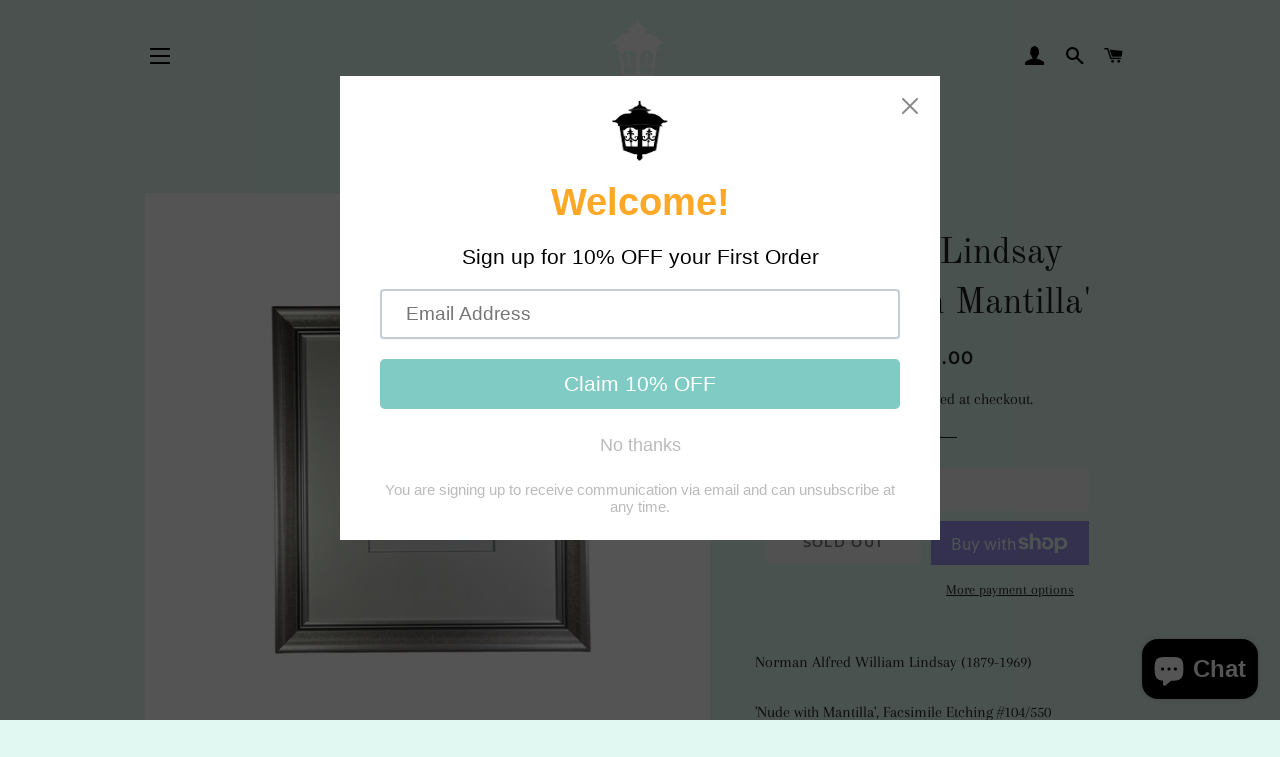

--- FILE ---
content_type: text/html
request_url: https://placement-api.afterpay.com/?mpid=glenhope-antiques.myshopify.com&placementid=null&pageType=product&zoid=9.0.85
body_size: 1051
content:

  <!DOCTYPE html>
  <html>
  <head>
      <link rel='icon' href='data:,' />
      <meta http-equiv="Content-Security-Policy"
          content="base-uri 'self'; default-src 'self'; font-src 'self'; style-src 'self'; script-src 'self' https://cdn.jsdelivr.net/npm/zoid@9.0.85/dist/zoid.min.js; img-src 'self'; connect-src 'self'; frame-src 'self'">
      <title></title>
      <link rel="preload" href="/index.js" as="script" />
      <link rel="preload" href="https://cdn.jsdelivr.net/npm/zoid@9.0.85/dist/zoid.min.js" integrity="sha384-67MznxkYtbE8teNrhdkvnzQBmeiErnMskO7eD8QwolLpdUliTdivKWx0ANHgw+w8" as="script" crossorigin="anonymous" />
      <div id="__AP_DATA__" hidden>
        {"errors":{"mcr":null},"mcrResponse":{"data":{"errors":[],"config":{"mpId":"glenhope-antiques.myshopify.com","createdAt":"2023-09-28T21:42:07.491496482Z","updatedAt":"2025-11-14T01:01:27.388633182Z","config":{"consumerLending":{"metadata":{"shouldForceCache":false,"isProductEnabled":false,"updatedAt":"2025-11-14T01:01:27.388601522Z","version":0},"details":{}},"interestFreePayment":{"metadata":{"shouldForceCache":false,"isProductEnabled":true,"updatedAt":"2025-11-14T01:01:27.388581521Z","version":0},"details":{"minimumAmount":{"amount":"1.00","currency":"AUD"},"maximumAmount":{"amount":"4000.00","currency":"AUD"},"cbt":{"enabled":true,"countries":["GB","NZ","CA","US"],"limits":{}}}},"merchantAttributes":{"metadata":{"shouldForceCache":false,"isProductEnabled":true,"updatedAt":"2025-11-14T01:01:27.388609372Z","version":0},"details":{"analyticsEnabled":true,"tradingCountry":"AU","storeURI":"http://www.glenhopeantiques.com.au","tradingName":"Glenhope Antiques","vpuf":true}},"onsitePlacements":{"metadata":{"expiresAt":1755669245645,"ttl":900,"updatedAt":"2025-08-20T05:39:05.645726374Z","version":0},"details":{"onsitePlacements":{"1fc4f407-149a-4a19-8449-c275c2d49d5c":{"placementId":"1fc4f407-149a-4a19-8449-c275c2d49d5c","pageType":"product","enabled":true,"type":"price-paragraph","introText":"or","logoType":"badge","badgeTheme":"black-on-mint","lockupTheme":"black","modalTheme":"mint","modalLinkStyle":"circled-info-icon","paymentAmountIsBold":false,"promoRenderStyle":"promo-with-get-and-payments","size":"md","showIfOutsideLimits":true,"showInterestFree":true,"showLowerLimit":true,"showUpperLimit":true,"showWith":true,"showPaymentAmount":true},"4d992085-f984-4fc8-8829-c9f652e9a51c":{"placementId":"4d992085-f984-4fc8-8829-c9f652e9a51c","pageType":"cart","enabled":true,"type":"price-paragraph","introText":"or","logoType":"badge","badgeTheme":"black-on-mint","lockupTheme":"black","modalTheme":"mint","modalLinkStyle":"circled-info-icon","paymentAmountIsBold":false,"promoRenderStyle":"promo-with-get-and-payments","size":"md","showIfOutsideLimits":true,"showInterestFree":true,"showLowerLimit":true,"showUpperLimit":true,"showWith":true,"showPaymentAmount":true}}}},"cashAppPay":{"metadata":{"shouldForceCache":false,"isProductEnabled":false,"updatedAt":"2025-11-14T01:01:27.388631182Z","version":0},"details":{"enabledForOrders":false,"integrationCompleted":false}},"promotionalData":{"metadata":{"version":0},"details":{"consumerLendingPromotions":[]}}}}},"errors":null,"status":200},"brand":"afterpay","meta":{"version":"0.35.4"}}
      </div>
  </head>
  <body></body>
  <script src="/index.js" type="application/javascript"></script>
  </html>
  